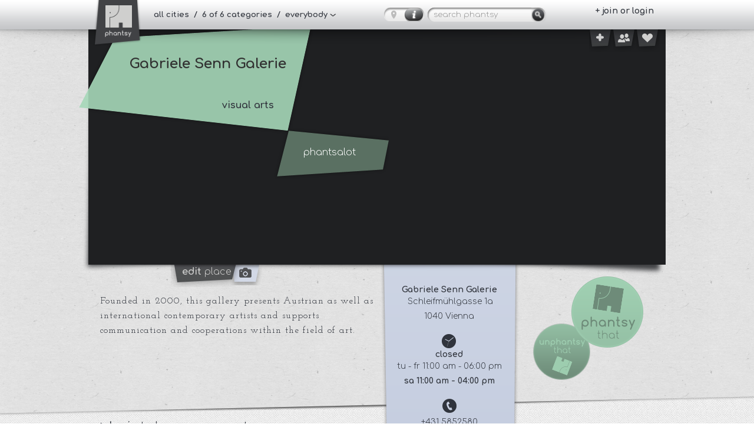

--- FILE ---
content_type: text/html; charset=UTF-8
request_url: https://phantsy.com/place/gabriele-senn-galerie
body_size: 6264
content:
<!DOCTYPE html>
<html lang="en">
<head>
    <meta http-equiv="Content-Type" content="text/html; charset=utf-8">
    <meta http-equiv="X-UA-Compatible" content="IE=edge" />
	<meta name="viewport" content="width=device-width, initial-scale=1.0, user-scalable=no">
	<meta property="og:site_name" content="Gabriele Senn Galerie  - phantsy"/>
	<meta property="og:image" content="http://phantsy.com/img/Icon.png" />
	<link rel="shortcut icon" href="/img/phantsy_fav_128.ico" type="image/x-icon" />
	<link rel="apple-touch-icon" href="/img/phantsy_fav56.png">
	<link rel="apple-touch-icon" sizes="76x76" href="/img/phantsy_fav76.png">
	<link rel="apple-touch-icon" sizes="120x120" href="/img/phantsy_fav120.png">
	<link rel="apple-touch-icon" sizes="152x152" href="/img/phantsy_fav152.png">
    <link rel="stylesheet" href="/css/34gs.css">
    <link rel="stylesheet" href="/css/34gs-queries.css">
    <link rel="stylesheet" href="/css/styles.css">
    <link rel="stylesheet" href="/css/jquery.mCustomScrollbar.css">
    <link href='http://fonts.googleapis.com/css?family=Josefin+Slab:400,700,400italic,700italic|Comfortaa:400,300,700' rel='stylesheet' type='text/css'>
    <!-- set options before less.js script -->

    <!-- <script src="/js/less-1.4.1.min.js"></script> -->
    <script src="/js/modernizr.js"></script>
    <title>Gabriele Senn Galerie  - phantsy</title>
</head>

<body>
<header class="header fixed">
	<div class="topbar">
		<div class="container relative">
			<nav class="breadcrump clearfix">
				<a href="https://phantsy.com/reset_search/" class="logo" id="logo">
                    <div class="logo-placeholder" title="phantsy - place to place. face to face."></div>
                </a>
				<ul>
					<li class="menu font_comfortaa bold "><a href="#" class="btn-mobile-menu">&nbsp;</a></li>
                    <li>
						<a href="" class="filterLink font_comfortaa bold">
                                                            all cities                            							&nbsp;/&nbsp;
                                                            6
                                                        of 6 categories
							&nbsp;/&nbsp;
															everybody													</a>
					</li>
                </ul>
            </nav>
            <form class="clearfix" action="https://phantsy.com/" method="get">
    <input type="text" placeholder="search phantsy" name="q" class="font_comfortaa" value="">
    <input type="submit" value="">
</form>                            <a class="clearfix map_toggle btn_detailview_detail" href="/map?addr" title="Toggle between map or list view"></a>
                        <nav class="login">
                <ul class="font_comfortaa bold">

											<li>
							<a href="https://phantsy.com/login">+ join or login</a>
						</li>
                                    </ul>
            </nav>
            <a class="rect add-place font_comfortaa" href="https://phantsy.com/place/create">
				<i class="ico smaller add"></i>
			</a>
            <a class="rect usersearch font_comfortaa" href="https://phantsy.com/user/search">
				<i class="ico smaller user"></i>
			</a>
            <a class="rect activity-feed font_comfortaa" href="https://phantsy.com/activity">
				<i class="ico smaller heart"></i>
				<span class="notification-count" data-information-url="https://phantsy.com/activity/information" data-update-url="https://phantsy.com/activity/check">2</span>
			</a>
        </div>
    </div>
</header>
<div class="wrapper_mobile_menu">
    <div class="row">
        <div class="filter_mobile">
			<ul class="bg">
				<li class="spacer">
					<form class="clearfix" action="https://phantsy.com/" method="get">
    <input type="text" placeholder="search phantsy" name="q" class="font_comfortaa" value="">
    <input type="submit" value="">
</form>				</li>
				<li class="spacer arrow">
					<a href="#" class="city">
						<b>city:</b>
													all cities
											</a>
				</li>
				<li class="spacer arrow">
					<a href="#" class="categories" data-all="all categories">
						<b>categories:</b>
						all categories					</a>
				</li>
				<li class="spacer arrow">
					<a href="#" class="guides">
						<b>guides:</b> 
						everybody					</a>
				</li>
			</ul>

			<form id="filterFormMobile" method="POST" action="https://phantsy.com/filter" accept-charset="UTF-8">				<input type="hidden" name="return_to" value="places" />				<ul class="bg">
					<li class="submit spacer">
						<div class="ranking-row clearfix">
							<label for="rankingmobile">ranked by</label>
							<select class="ranking" id="rankingmobile" name="ranking"><option value="rating">rating</option><option value="added" selected="selected">recently added</option></select>						</div>
						<div class="opennow-row clearfix">
							<label for="opennowmobile">open now</label>
							<input id="opennowmobile" type="checkbox" name="opennow" value="1">							<div class="toggle-checkbox" data-checkbox="#opennowmobile"></div>
						</div>
						<div id="submitButton-mobile" class="submitButton mobileSubmitButton"></div>
					</li>
				</ul>
				<ul class="bg">
					<li class="spacer arrow">
													<a href="https://phantsy.com/login">join or login</a>											</li>
					<li class="arrow ">
						<a href="https://phantsy.com/about">about phantsy</a>					</li>
									</ul>
		
				<div id="city" class="filter_mobile city-container">
					<div class="headline-panel">
						<a href=".city-container" class="back"></a>
						<h2>city</h2>
					</div>
					<div class="list-panel">
						<ul class="bg">
														<li class="spacer">
								<label for="city_worldwide_mobile" id="label_city_worldwide_mobile" class="active">
									all cities
								</label>
								<input type="radio" name="city" id="city_worldwide_mobile" value="all cities" data-slug="all-cities">
							</li>
																							<li class="spacer">
									<label for="city_mobile_Amsterdam" class="">Amsterdam</label>
									<input type="radio" name="city" id="city_mobile_Amsterdam" value="Amsterdam" data-slug="amsterdam">
								</li>
																							<li class="spacer">
									<label for="city_mobile_Antwerp" class="">Antwerp</label>
									<input type="radio" name="city" id="city_mobile_Antwerp" value="Antwerp" data-slug="antwerp">
								</li>
																							<li class="spacer">
									<label for="city_mobile_Bangkok" class="">Bangkok</label>
									<input type="radio" name="city" id="city_mobile_Bangkok" value="Bangkok" data-slug="bangkok">
								</li>
																							<li class="spacer">
									<label for="city_mobile_Barcelona" class="">Barcelona</label>
									<input type="radio" name="city" id="city_mobile_Barcelona" value="Barcelona" data-slug="barcelona">
								</li>
																							<li class="spacer">
									<label for="city_mobile_Berlin" class="">Berlin</label>
									<input type="radio" name="city" id="city_mobile_Berlin" value="Berlin" data-slug="berlin">
								</li>
																							<li class="spacer">
									<label for="city_mobile_Budapest" class="">Budapest</label>
									<input type="radio" name="city" id="city_mobile_Budapest" value="Budapest" data-slug="budapest">
								</li>
																							<li class="spacer">
									<label for="city_mobile_Cologne" class="">Cologne</label>
									<input type="radio" name="city" id="city_mobile_Cologne" value="Cologne" data-slug="cologne">
								</li>
																							<li class="spacer">
									<label for="city_mobile_Florence" class="">Florence</label>
									<input type="radio" name="city" id="city_mobile_Florence" value="Florence" data-slug="florence">
								</li>
																							<li class="spacer">
									<label for="city_mobile_Frankfurt" class="">Frankfurt</label>
									<input type="radio" name="city" id="city_mobile_Frankfurt" value="Frankfurt" data-slug="frankfurt">
								</li>
																							<li class="spacer">
									<label for="city_mobile_Hamburg" class="">Hamburg</label>
									<input type="radio" name="city" id="city_mobile_Hamburg" value="Hamburg" data-slug="hamburg">
								</li>
																							<li class="spacer">
									<label for="city_mobile_Hongkong" class="">Hongkong</label>
									<input type="radio" name="city" id="city_mobile_Hongkong" value="Hongkong" data-slug="hongkong">
								</li>
																							<li class="spacer">
									<label for="city_mobile_Istanbul" class="">Istanbul</label>
									<input type="radio" name="city" id="city_mobile_Istanbul" value="Istanbul" data-slug="istanbul">
								</li>
																							<li class="spacer">
									<label for="city_mobile_Lisbon" class="">Lisbon</label>
									<input type="radio" name="city" id="city_mobile_Lisbon" value="Lisbon" data-slug="lisbon">
								</li>
																							<li class="spacer">
									<label for="city_mobile_London" class="">London</label>
									<input type="radio" name="city" id="city_mobile_London" value="London" data-slug="london">
								</li>
																							<li class="spacer">
									<label for="city_mobile_Madrid" class="">Madrid</label>
									<input type="radio" name="city" id="city_mobile_Madrid" value="Madrid" data-slug="madrid">
								</li>
																							<li class="spacer">
									<label for="city_mobile_Milan" class="">Milan</label>
									<input type="radio" name="city" id="city_mobile_Milan" value="Milan" data-slug="milan">
								</li>
																							<li class="spacer">
									<label for="city_mobile_Munich" class="">Munich</label>
									<input type="radio" name="city" id="city_mobile_Munich" value="Munich" data-slug="munich">
								</li>
																							<li class="spacer">
									<label for="city_mobile_New_York" class="">New York</label>
									<input type="radio" name="city" id="city_mobile_New_York" value="New York" data-slug="new-york">
								</li>
																							<li class="spacer">
									<label for="city_mobile_Paris" class="">Paris</label>
									<input type="radio" name="city" id="city_mobile_Paris" value="Paris" data-slug="paris">
								</li>
																							<li class="spacer">
									<label for="city_mobile_Prague" class="">Prague</label>
									<input type="radio" name="city" id="city_mobile_Prague" value="Prague" data-slug="prague">
								</li>
																							<li class="spacer">
									<label for="city_mobile_Rome" class="">Rome</label>
									<input type="radio" name="city" id="city_mobile_Rome" value="Rome" data-slug="rome">
								</li>
																							<li class="spacer">
									<label for="city_mobile_San_Francisco" class="">San Francisco</label>
									<input type="radio" name="city" id="city_mobile_San_Francisco" value="San Francisco" data-slug="san-francisco">
								</li>
																							<li class="spacer">
									<label for="city_mobile_Singapore" class="">Singapore</label>
									<input type="radio" name="city" id="city_mobile_Singapore" value="Singapore" data-slug="singapore">
								</li>
																							<li class="spacer">
									<label for="city_mobile_Stockholm" class="">Stockholm</label>
									<input type="radio" name="city" id="city_mobile_Stockholm" value="Stockholm" data-slug="stockholm">
								</li>
																							<li class="spacer">
									<label for="city_mobile_Venice" class="">Venice</label>
									<input type="radio" name="city" id="city_mobile_Venice" value="Venice" data-slug="venice">
								</li>
																							<li class="spacer">
									<label for="city_mobile_Vienna" class="">Vienna</label>
									<input type="radio" name="city" id="city_mobile_Vienna" value="Vienna" data-slug="vienna">
								</li>
																							<li class="spacer">
									<label for="city_mobile_Warsaw" class="">Warsaw</label>
									<input type="radio" name="city" id="city_mobile_Warsaw" value="Warsaw" data-slug="warsaw">
								</li>
																							<li class="spacer">
									<label for="city_mobile_Zurich" class="">Zurich</label>
									<input type="radio" name="city" id="city_mobile_Zurich" value="Zurich" data-slug="zurich">
								</li>
													</ul>
					</div>
					<div class="button-panel">
						<div class="divider"></div>
						<button></button>
					</div>
				</div>
				<div class="categories-container filter_mobile">
					<div class="headline-panel">
						<a href=".categories-container" class="back"></a>
						<h2>categories</h2>
					</div>
					<div class="list-panel">
						<ul class="bg">
															
								<li class="spacer">
									<label for="category_mobile_7" id="label_mobile_category_7" class="cat cat_7 active">
										<span class="caption">eat</span>
																			</label>
									<input type="checkbox" name="categories[]" id="category_mobile_7" value="7" checked="checked" />
								</li>
															
								<li class="spacer">
									<label for="category_mobile_2" id="label_mobile_category_2" class="cat cat_2 active">
										<span class="caption">culture</span>
																					<small>
																																						music & theater																																						/
																										cinema																																						/
																										visual arts																							</small>
																			</label>
									<input type="checkbox" name="categories[]" id="category_mobile_2" value="2" checked="checked" />
								</li>
															
								<li class="spacer">
									<label for="category_mobile_4" id="label_mobile_category_4" class="cat cat_4 active">
										<span class="caption">meet</span>
																					<small>
																																						club																																						/
																										café																																						/
																										bar																							</small>
																			</label>
									<input type="checkbox" name="categories[]" id="category_mobile_4" value="4" checked="checked" />
								</li>
															
								<li class="spacer">
									<label for="category_mobile_5" id="label_mobile_category_5" class="cat cat_5 active">
										<span class="caption">see</span>
																			</label>
									<input type="checkbox" name="categories[]" id="category_mobile_5" value="5" checked="checked" />
								</li>
															
								<li class="spacer">
									<label for="category_mobile_6" id="label_mobile_category_6" class="cat cat_6 active">
										<span class="caption">sleep</span>
																			</label>
									<input type="checkbox" name="categories[]" id="category_mobile_6" value="6" checked="checked" />
								</li>
															
								<li class="spacer">
									<label for="category_mobile_1" id="label_mobile_category_1" class="cat cat_1 active">
										<span class="caption">shop</span>
																			</label>
									<input type="checkbox" name="categories[]" id="category_mobile_1" value="1" checked="checked" />
								</li>
													</ul>
					</div>
					<div class="button-panel">
						<div class="divider"></div>
						<button></button>
					</div>
				</div>
				<div class="guides-container col_3 checkBoxes filter_mobile">
					<div class="headline-panel">
						<a href=".guides-container" class="back"></a>
						<h2>select <strong>guides</strong></h2>
						<div class="guides_selected">
							<select class="guides_selected" name="specialguides"><option value="myPlaces">my places</option><option value="myGuides">my guides</option><option value="likedMindedPeople">likeminded people</option><option value="everybody" selected="selected">everybody</option></select>						</div>

						<div class="hr"></div>
					</div>
					<div class="list-panel">
													<br/><br/><br/>
							<p class="font_comfortaa" style="text-align: center;">> <strong><a href="/login/">log in </a></strong>to view guides</p>
						
					</div>
					<div class="button-panel">
						<div class="divider"></div>
						<button></button>
					</div>
				</div>

				<div style="min-width: 50px; max-width: 20%; height: 100%; padding: 0; margin: 0; display: block; position: relative; top: 0; right: 0; float: right;">
						<a class="close" href=""></a>
				</div>
			</form>		</div>
    </div>

</div><div class="cinema">&nbsp;</div>
<div id="filter" class="popOut">
    <form id="filterForm" method="POST" action="https://phantsy.com/filter" accept-charset="UTF-8">	<input type="hidden" name="return_to" value="places" />	<div id="filter_inner">
		<div id="cities" class="col_3 radioBoxes">
			<h2>select <strong>city</strong></h2>
			<ul class="scrollAble">
								<li>
					<label for="city_worldwide" id="label_city_worldwide" class="label_city active">
						all cities<br >
						<small>
															all
														Places
						</small>
					</label>
					<input type="radio" name="city" id="city_worldwide" value="all cities" data-slug="all-cities">
				</li>
														<li>
						<label for="city_Amsterdam" id="label_city_Amsterdam" class=" label_city">Amsterdam<br >
							<small>89 Places</small>
						</label>
						<input type="radio" name="city" id="city_Amsterdam" value="Amsterdam" data-slug="amsterdam" >
					</li>
														<li>
						<label for="city_Antwerp" id="label_city_Antwerp" class=" label_city">Antwerp<br >
							<small>70 Places</small>
						</label>
						<input type="radio" name="city" id="city_Antwerp" value="Antwerp" data-slug="antwerp" >
					</li>
														<li>
						<label for="city_Bangkok" id="label_city_Bangkok" class=" label_city">Bangkok<br >
							<small>34 Places</small>
						</label>
						<input type="radio" name="city" id="city_Bangkok" value="Bangkok" data-slug="bangkok" >
					</li>
														<li>
						<label for="city_Barcelona" id="label_city_Barcelona" class=" label_city">Barcelona<br >
							<small>77 Places</small>
						</label>
						<input type="radio" name="city" id="city_Barcelona" value="Barcelona" data-slug="barcelona" >
					</li>
														<li>
						<label for="city_Berlin" id="label_city_Berlin" class=" label_city">Berlin<br >
							<small>175 Places</small>
						</label>
						<input type="radio" name="city" id="city_Berlin" value="Berlin" data-slug="berlin" >
					</li>
														<li>
						<label for="city_Budapest" id="label_city_Budapest" class=" label_city">Budapest<br >
							<small>65 Places</small>
						</label>
						<input type="radio" name="city" id="city_Budapest" value="Budapest" data-slug="budapest" >
					</li>
														<li>
						<label for="city_Cologne" id="label_city_Cologne" class=" label_city">Cologne<br >
							<small>37 Places</small>
						</label>
						<input type="radio" name="city" id="city_Cologne" value="Cologne" data-slug="cologne" >
					</li>
														<li>
						<label for="city_Florence" id="label_city_Florence" class=" label_city">Florence<br >
							<small>34 Places</small>
						</label>
						<input type="radio" name="city" id="city_Florence" value="Florence" data-slug="florence" >
					</li>
														<li>
						<label for="city_Frankfurt" id="label_city_Frankfurt" class=" label_city">Frankfurt<br >
							<small>45 Places</small>
						</label>
						<input type="radio" name="city" id="city_Frankfurt" value="Frankfurt" data-slug="frankfurt" >
					</li>
														<li>
						<label for="city_Hamburg" id="label_city_Hamburg" class=" label_city">Hamburg<br >
							<small>44 Places</small>
						</label>
						<input type="radio" name="city" id="city_Hamburg" value="Hamburg" data-slug="hamburg" >
					</li>
														<li>
						<label for="city_Hongkong" id="label_city_Hongkong" class=" label_city">Hongkong<br >
							<small>34 Places</small>
						</label>
						<input type="radio" name="city" id="city_Hongkong" value="Hongkong" data-slug="hongkong" >
					</li>
														<li>
						<label for="city_Istanbul" id="label_city_Istanbul" class=" label_city">Istanbul<br >
							<small>57 Places</small>
						</label>
						<input type="radio" name="city" id="city_Istanbul" value="Istanbul" data-slug="istanbul" >
					</li>
														<li>
						<label for="city_Lisbon" id="label_city_Lisbon" class=" label_city">Lisbon<br >
							<small>35 Places</small>
						</label>
						<input type="radio" name="city" id="city_Lisbon" value="Lisbon" data-slug="lisbon" >
					</li>
														<li>
						<label for="city_London" id="label_city_London" class=" label_city">London<br >
							<small>88 Places</small>
						</label>
						<input type="radio" name="city" id="city_London" value="London" data-slug="london" >
					</li>
														<li>
						<label for="city_Madrid" id="label_city_Madrid" class=" label_city">Madrid<br >
							<small>33 Places</small>
						</label>
						<input type="radio" name="city" id="city_Madrid" value="Madrid" data-slug="madrid" >
					</li>
														<li>
						<label for="city_Milan" id="label_city_Milan" class=" label_city">Milan<br >
							<small>39 Places</small>
						</label>
						<input type="radio" name="city" id="city_Milan" value="Milan" data-slug="milan" >
					</li>
														<li>
						<label for="city_Munich" id="label_city_Munich" class=" label_city">Munich<br >
							<small>107 Places</small>
						</label>
						<input type="radio" name="city" id="city_Munich" value="Munich" data-slug="munich" >
					</li>
														<li>
						<label for="city_New_York" id="label_city_New_York" class=" label_city">New York<br >
							<small>83 Places</small>
						</label>
						<input type="radio" name="city" id="city_New_York" value="New York" data-slug="new-york" >
					</li>
														<li>
						<label for="city_Paris" id="label_city_Paris" class=" label_city">Paris<br >
							<small>126 Places</small>
						</label>
						<input type="radio" name="city" id="city_Paris" value="Paris" data-slug="paris" >
					</li>
														<li>
						<label for="city_Prague" id="label_city_Prague" class=" label_city">Prague<br >
							<small>36 Places</small>
						</label>
						<input type="radio" name="city" id="city_Prague" value="Prague" data-slug="prague" >
					</li>
														<li>
						<label for="city_Rome" id="label_city_Rome" class=" label_city">Rome<br >
							<small>36 Places</small>
						</label>
						<input type="radio" name="city" id="city_Rome" value="Rome" data-slug="rome" >
					</li>
														<li>
						<label for="city_San_Francisco" id="label_city_San_Francisco" class=" label_city">San Francisco<br >
							<small>34 Places</small>
						</label>
						<input type="radio" name="city" id="city_San_Francisco" value="San Francisco" data-slug="san-francisco" >
					</li>
														<li>
						<label for="city_Singapore" id="label_city_Singapore" class=" label_city">Singapore<br >
							<small>60 Places</small>
						</label>
						<input type="radio" name="city" id="city_Singapore" value="Singapore" data-slug="singapore" >
					</li>
														<li>
						<label for="city_Stockholm" id="label_city_Stockholm" class=" label_city">Stockholm<br >
							<small>70 Places</small>
						</label>
						<input type="radio" name="city" id="city_Stockholm" value="Stockholm" data-slug="stockholm" >
					</li>
														<li>
						<label for="city_Venice" id="label_city_Venice" class=" label_city">Venice<br >
							<small>35 Places</small>
						</label>
						<input type="radio" name="city" id="city_Venice" value="Venice" data-slug="venice" >
					</li>
														<li>
						<label for="city_Vienna" id="label_city_Vienna" class=" label_city">Vienna<br >
							<small>370 Places</small>
						</label>
						<input type="radio" name="city" id="city_Vienna" value="Vienna" data-slug="vienna" >
					</li>
														<li>
						<label for="city_Warsaw" id="label_city_Warsaw" class=" label_city">Warsaw<br >
							<small>38 Places</small>
						</label>
						<input type="radio" name="city" id="city_Warsaw" value="Warsaw" data-slug="warsaw" >
					</li>
														<li>
						<label for="city_Zurich" id="label_city_Zurich" class=" label_city">Zurich<br >
							<small>161 Places</small>
						</label>
						<input type="radio" name="city" id="city_Zurich" value="Zurich" data-slug="zurich" >
					</li>
							</ul>
		</div>
		<div id="categories" class="categories-container col_3 checkBoxes">
			<h2>select <strong>categories</strong></h2>
			<ul class="scrollAble">
											<li>
					<label for="category_7" id="label_category_7" class="cat cat_7 active">eat											</label>
					<input type="checkbox" name="categories[]" id="category_7" value="7" checked="checked">
				</li>
											<li>
					<label for="category_2" id="label_category_2" class="cat cat_2 active">culture													<small>
																										music & theater																											/
																		cinema																											/
																		visual arts															</small>
											</label>
					<input type="checkbox" name="categories[]" id="category_2" value="2" checked="checked">
				</li>
											<li>
					<label for="category_4" id="label_category_4" class="cat cat_4 active">meet													<small>
																										club																											/
																		café																											/
																		bar															</small>
											</label>
					<input type="checkbox" name="categories[]" id="category_4" value="4" checked="checked">
				</li>
											<li>
					<label for="category_5" id="label_category_5" class="cat cat_5 active">see											</label>
					<input type="checkbox" name="categories[]" id="category_5" value="5" checked="checked">
				</li>
											<li>
					<label for="category_6" id="label_category_6" class="cat cat_6 active">sleep											</label>
					<input type="checkbox" name="categories[]" id="category_6" value="6" checked="checked">
				</li>
											<li>
					<label for="category_1" id="label_category_1" class="cat cat_1 active">shop											</label>
					<input type="checkbox" name="categories[]" id="category_1" value="1" checked="checked">
				</li>
						</ul>
		</div>
		<div id="guides" class="guides-container col_3 checkBoxes">
			<h2>select <strong>guides</strong></h2>
						<br/><br/><br/>
			<p class="font_comfortaa" style="text-align: center;">> <strong><a href="/login/">log in </a></strong>to view guides</p>
				</div>
	</div>
    <input class="submit" type="submit" value="submit">    <input type="hidden" name="type" value="filter">	<div class="left-click-poly"></div>
	<div class="right-click-poly"></div>
    <div id="filter_poly" class="filter-remain-open">
        <div class="left">
            <div class="ranked_by_container">
				<div class="ranking-row">
					<label for="ranking">ranked by</label>
					<select class="ranking" id="ranking" name="ranking"><option value="rating">rating</option><option value="added" selected="selected">recently added</option></select>				</div>
				<div class="opennow-row">
					<input id="opennow" type="checkbox" name="opennow" value="1">					<label for="opennow">open now</label>
				</div>
            </div>
        </div>
        <div id="submitButton" class="submitButton"></div>
    </div>
    </form></div>
	<div class="wrapper detail">
    <div class="slider relative">
                    <div class="place font_comfortaa cat_2">
                    <h1>Gabriele Senn Galerie</h1>
                            <span class="categories"><strong>visual arts</strong>
                                </span>
                        <span class="ratingplace">phantsalot</span>
        </div>
        <div id="iview">
                                                <div data-iview:image=/uploads/lPTQCVOpMn.990xAUTO.jpg data-iview:transition="slice-top-fade,slice-right-fade">
                                                            </div>
                                    </div>
        <a href="https://phantsy.com/place/gabriele-senn-galerie/edit#picture" class="add-picture"></a>
        <a href="https://phantsy.com/place/gabriele-senn-galerie/edit" class="edit-place font_comfortaa"><b>edit</b> place</a>
    </div>
    <section class="container relative">

        <div class="row" id="comment_form">
			<div class="ipad-portrait-only ipad-bg"></div>
            <article class="col_2 font_josefin" id="left">
                <div class="teaser">
                    <p>Founded in 2000, this gallery presents Austrian as well as international contemporary artists and supports communication and cooperations within the field of art.</p>
                </div>
                <div class="not-phantseed comments" id="comments">
                                            <label class="font_comfortaa normal">&gt; <a class="font_comfortaa bold" href="https://phantsy.com/login">login </a> to leave a comment</label>
                                        <div class="center"><br/><img src="https://phantsy.com/img/line.png" alt=""></div>
                                            <div class="comment clearfix">
                            <img src="/img/avatar-overlay.png" width="60" height="60" class="comment-avatar" style="background:url(/img/phantsy_avatar.png) no-repeat center; background-size: 60px auto;">
                            <div class="clearfix">
                                <span class="font_josefin bold">phantsy
                                <p>Be the first to comment on this place!</p>
                            </div>
                        </div>
                                    </div>
            </article>
			<div class="mobile-only mobile-spacer"></div>
            <aside class="col_4" id="center">
                <div class="details font_comfortaa">
                                        <h1>Gabriele Senn Galerie</h1>
                    <a title="Link to Google Maps" href="/map?addr">
                                        <p> Schleifmühlgasse 1a</p>
                                                            <p>1040 Vienna</p>
                                        </a>
                </div>

                <div class="details font_comfortaa">
                    <span class="ico openings"></span>
                    <h1>closed</h1>
					<p class="opening-times">
													<span class="time">
																	tu - fr 11:00 am - 06:00 pm															</span>
													<span class="active time">
																	sa 11:00 am - 04:00 pm															</span>
											</p>
                </div>

                <div class="details font_comfortaa">
                    						<span class="ico tel"></span>
						<p><a href="tel:+431 5852580">+431 5852580</a></p>
                                    </div>

                <div class="details font_comfortaa webandmail">
                    <div class="clearfix both">
                        							<span class="ico web"></span>
                                                							<span class="ico mail"></span>
                                            </div>

                    						<p><a target="_blank" href="http://www.galeriesenn.at">http://www.galeriesenn.at</a></p>
                                        						<p><a href="mailto:office@galeriesenn.at">office@galeriesenn.at</a></p>
                                    </div>

                <div class="details font_comfortaa">
                    <div class="social clearfix">
													<a href="https://www.facebook.com/pages/GABRIELE-SENN-GALERIE/140732552686627" class="ico facebook" target="_blank"></a>
																							</div>
                </div>
            </aside>

            <aside class="col_5 relative" id="right">
            	<div class="buttons">
                    <a href="https://phantsy.com/place/gabriele-senn-galerie/phantsy" class="btn phantsy cat_2"></a>                    <a href="https://phantsy.com/place/gabriele-senn-galerie/unphantsy" class="btn unphantsy cat_2"></a>                </div>
                <div class="phantsees">
                    <span class="numbers font_comfortaa bold clearfix">
                        <em>2</em>
                        <em>0</em>
                    </span>
                </div>
                                    <div class="phantseed signin-hint">
                        <div class="divide_small font_comfortaa bold">
                            <br/>login<br/>to phantsy that!
                        </div>
                    </div>
                            </aside>
        </div>
    </section>
</div>
</div>

  <div class="push"></div>
<footer class="footer">
    <div class="container">
        <ul class="row">
			<li class="font_comfortaa bold"><a href="https://www.facebook.com/phantsycom" target="_blank">Facebook</a></li>
            <li class="font_comfortaa bold"><a href="https://phantsy.com/tos">terms of service</a></li>
            <li class="font_comfortaa bold"><a href="https://phantsy.com/privacy">privacy policy</a></li>
            <li class="font_comfortaa bold"><a href="https://phantsy.com/about">about</a></li>
            <li class="font_comfortaa">&copy; 2013-2014 all rights reserved</li>
            <li class="font_comfortaa bold"><a href="https://phantsy.com/imprint">imprint</a></li>
        </ul>
        <a href="#top" class="top font_comfortaa">scroll <span class="font_comfortaa bold">up</span></a>
    </div>
</footer><script src="//ajax.googleapis.com/ajax/libs/jquery/1.10.2/jquery.min.js"></script>
<script src="//ajax.googleapis.com/ajax/libs/jqueryui/1.10.3/jquery-ui.min.js"></script>
<script src="/js/jquery.transit.min.js"></script>
<script src="/js/jquery.multiselect.min.js"></script>
<script src="/js/jquery.mCustomScrollbar.min.js"></script>
<script src="/js/mobilemenu.js"></script>
<script src="/js/scripts.js"></script>
<script src="/js/filter.js"></script>
<script type="text/javascript" src="/js/browserdetect.js"></script>
<script type="text/javascript" src="/js/placeholder.polyfills.js"></script>
<script>if (typeof document.addEventListener !== 'undefined') { document.addEventListener("touchstart", function(){}, true); }</script>
<script src="/js/jquery.easing.js"></script>
<script src="/js/raphael-min.js"></script>
<script src="/js/iview.min.js"></script>
<script>$(function(){$('#iview').iView({directionNav: false, timer: '360bar', timerX: 20, timerY: 350})});</script>

</body>
</html>


--- FILE ---
content_type: text/html; charset=UTF-8
request_url: https://phantsy.com/activity/information
body_size: 2138
content:
<!doctype html>
<html lang="en">
<head>
	<meta charset="utf-8">
	<meta http-equiv="X-UA-Compatible" content="IE=edge,chrome=1">
	<title>Error 500 - Internal Server Error</title>
	<meta name="viewport" content="width=device-width, initial-scale=1.0, user-scalable=no">
	<style type="text/css">
		@import url(http://fonts.googleapis.com/css?family=Droid+Sans);

		article, aside, details, figcaption, figure, footer, header, hgroup, nav, section { display: block; }
		audio, canvas, video { display: inline-block; *display: inline; *zoom: 1; }
		audio:not([controls]) { display: none; }
		[hidden] { display: none; }
		html { font-size: 100%; -webkit-text-size-adjust: 100%; -ms-text-size-adjust: 100%; }
		html, button, input, select, textarea { font-family: sans-serif; color: #222; }
		body { margin: 0; font-size: 1em; line-height: 1.4; }
		::-moz-selection { background: #E37B52; color: #fff; text-shadow: none; }
		::selection { background: #E37B52; color: #fff; text-shadow: none; }
		a { color: #00e; }
		a:visited { color: #551a8b; }
		a:hover { color: #06e; }
		a:focus { outline: thin dotted; }
		a:hover, a:active { outline: 0; }
		abbr[title] { border-bottom: 1px dotted; }
		b, strong { font-weight: bold; }
		blockquote { margin: 1em 40px; }
		dfn { font-style: italic; }
		hr { display: block; height: 1px; border: 0; border-top: 1px solid #ccc; margin: 1em 0; padding: 0; }
		ins { background: #ff9; color: #000; text-decoration: none; }
		mark { background: #ff0; color: #000; font-style: italic; font-weight: bold; }
		pre, code, kbd, samp { font-family: monospace, serif; _font-family: 'courier new', monospace; font-size: 1em; }
		pre { white-space: pre; white-space: pre-wrap; word-wrap: break-word; }
		q { quotes: none; }
		q:before, q:after { content: ""; content: none; }
		small { font-size: 85%; }
		sub, sup { font-size: 75%; line-height: 0; position: relative; vertical-align: baseline; }
		sup { top: -0.5em; }
		sub { bottom: -0.25em; }
		ul, ol { margin: 1em 0; padding: 0 0 0 40px; }
		dd { margin: 0 0 0 40px; }
		nav ul, nav ol { list-style: none; list-style-image: none; margin: 0; padding: 0; }
		img { border: 0; -ms-interpolation-mode: bicubic; vertical-align: middle; }
		svg:not(:root) { overflow: hidden; }
		figure { margin: 0; }
		form { margin: 0; }
		fieldset { border: 0; margin: 0; padding: 0; }
		label { cursor: pointer; }
		legend { border: 0; *margin-left: -7px; padding: 0; white-space: normal; }
		button, input, select, textarea { font-size: 100%; margin: 0; vertical-align: baseline; *vertical-align: middle; }
		button, input { line-height: normal; }
		button, input[type="button"], input[type="reset"], input[type="submit"] { cursor: pointer; -webkit-appearance: button; *overflow: visible; }
		button[disabled], input[disabled] { cursor: default; }
		input[type="checkbox"], input[type="radio"] { box-sizing: border-box; padding: 0; *width: 13px; *height: 13px; }
		input[type="search"] { -webkit-appearance: textfield; -moz-box-sizing: content-box; -webkit-box-sizing: content-box; box-sizing: content-box; }
		input[type="search"]::-webkit-search-decoration, input[type="search"]::-webkit-search-cancel-button { -webkit-appearance: none; }
		button::-moz-focus-inner, input::-moz-focus-inner { border: 0; padding: 0; }
		textarea { overflow: auto; vertical-align: top; resize: vertical; }
		input:valid, textarea:valid {  }
		input:invalid, textarea:invalid { background-color: #f0dddd; }
		table { border-collapse: collapse; border-spacing: 0; }
		td { vertical-align: top; }

		body
		{
			font-family:'Droid Sans', sans-serif;
			font-size:10pt;
			color:#555;
			line-height: 25px;
		}

		.wrapper
		{
			width:760px;
			margin:0 auto 5em auto;
		}

		.main
		{
			overflow:hidden;
		}

		.error-spacer
		{
			height:4em;
		}

		a, a:visited
		{
			color:#2972A3;
		}

		a:hover
		{
			color:#72ADD4;
		}
	</style>
</head>
<body>
	<div class="wrapper">
		<div class="error-spacer"></div>
		<div role="main" class="main">
			
			<h1>Oh no!</h1>

			<h2>Server Error: 500 (Internal Server Error)</h2>

			<hr>

			<h3>What does this mean?</h3>

			<p>
				Something went wrong on our servers while we were processing your request.
				We're really sorry about this, and will work hard to get this resolved as
				soon as possible.
			</p>

			<p>
				Perhaps you would like to go to our <a href="https://phantsy.com/">home page</a>?
			</p>
		</div>
	</div>
    <!-- Piwik -->
    <script type="text/javascript">
      var _paq = _paq || [];
      _paq.push(["trackPageView"]);
      _paq.push(["enableLinkTracking"]);

      (function() {
        var u=(("https:" == document.location.protocol) ? "https" : "http") + "://stats.no-panic.at/";
        _paq.push(["setTrackerUrl", u+"piwik.php"]);
        _paq.push(["setSiteId", "28"]);
        var d=document, g=d.createElement("script"), s=d.getElementsByTagName("script")[0]; g.type="text/javascript";
        g.defer=true; g.async=true; g.src=u+"piwik.js"; s.parentNode.insertBefore(g,s);
      })();
    </script>
    <!-- End Piwik Code -->
</body>
</html>

--- FILE ---
content_type: text/css
request_url: https://phantsy.com/css/34gs.css
body_size: 2470
content:
/*
	34 Responsive Grid System
	Multi-state, responsive CSS grid system

	Developer	: Kemal Yılmaz
	URL			: http://34grid.com
	Contact		: http://kemalyilmaz.com
				: http://twitter.com/xkema
				: http://www.facebook.com/pages/34Grid/401562963236958
	Version		: 1.0

	LICENSED UNDER Creative Commons Attribution 3.0 Unported License.
*/

.container { margin: 0 auto; }
.row { width: 100%; }
.row > * {
	-webkit-transition	: all 400ms ease-out;
	-moz-transition		: all 400ms ease-out;
	-o-transition		: all 400ms ease-out;
	-ms-transition		: all 400ms ease-out;
	transition			: all 400ms ease-out;	
}
.row:before, .row:after { content: ""; display: table; }
.row:after { clear: both; }
.row { *zoom: 1; }
.col_0 {
	width: 100%;
	margin-bottom: 0px;
	display: block;
}
.col_1,
.col_2,
.col_3, .col_3c,
.col_4, .col_4c,
.col_5, .col_5c,
.col_6, .col_6c,
.col_7, .col_7c,
.col_8, .col_8c,
.col_9, .col_9c,
.col_10, .col_10c,
.col_11, .col_11c,
.col_12, .col_12c,
.col_13, .col_13c,
.col_14, .col_14c,
.col_15, .col_15c,
.col_16, .col_16c {
	margin-left		: 0.00%;
	margin-right	: 0.00%;
	margin-bottom	: 0px;
	float		: left;
	display		: block;
}
.col_1 { width: 100%; }
.col_2 { width: 50%; }
.col_3 { width: 33.3333333333%; }
.col_4 { width: 25%; }
.col_5 { width: 20%; }
.col_6 { width: 16.6666666667%; }
.col_7 { width: 14.2857142857%; }
.col_8 { width: 12.5%; }
.col_9 { width: 11.1111111111%; }
.col_10 { width: 10%; }
.col_11 { width: 9.09090909091%; }
.col_12 { width: 8.33333333333%; }
.col_13 { width: 7.69230769231%; }
.col_14 { width: 7.14285714286%; }
.col_15 { width: 6.66666666667%; }
.col_16 { width: 6.25%; }
.col_3c { width: 66.6666666667%; }
.col_4c { width: 75%; }
.col_5c { width: 80%; }
.col_6c { width: 83.3333333333%; }
.col_7c { width: 85.7142857143%; }
.col_8c { width: 87.5%; }
.col_9c { width: 88.8888888889%; }
.col_10c { width: 90%; }
.col_11c { width: 90.9090909091%; }
.col_12c { width: 91.6666666667%; }
.col_13c { width: 92.3076923077%; }
.col_14c { width: 92.8571428571%; }
.col_15c { width: 93.3333333333%; }
.col_16c { width: 93.75%; }
img, object, embed { max-width: 100%; }
img { height: auto; }
figure img { max-width: 100%; }
.skip-float { clear: left; }
.video-holder {
	position: relative;
	padding-bottom: 56.25%;
	padding-top: 30px;
	height: 0;
	overflow: hidden;
	display: block;
}
.video-holder iframe, .video-holder object, .video-holder embed {
	position: absolute;	top: 0;	left: 0; width: 100%; height: 100%;
}

--- FILE ---
content_type: application/x-javascript; charset=UTF-8
request_url: https://phantsy.com/js/mobilemenu.js
body_size: 3509
content:
$(document).ready(function(){

	// Move elements in detail view
	if ($(window).width() <= 320 && $('#comments').length > 0) {
		$('#comments').appendTo('.phantseed');
	}

	// Switches active/inactive class on city labels
	$(document).on('click', '#city .list-panel label', function() {
		$('#city .list-panel label').removeClass('active');
		$(this).removeClass('inactive');
		$(this).addClass('active');
	});

	$(document).on('click', '.btn-mobile-menu', function () {
		$('.wrapper_mobile_menu').fadeIn('slow', 'linear');
		$('body').addClass('fixed');
	});

	// Closes the mobile filter
	$(document).on('click', '.close', function () {
		$('.wrapper_mobile_menu').fadeOut('slow', 'linear');
		$('body').removeClass('fixed');
		return false;
	});
	
	// Returns to city/category/guides selector
	$(document).on('click', '.back', function() {
		var href = $(this).attr('href');

		if ($(href).length > 0) {
			$('#rankingmobile, #opennowmobile').show();
			$(href).fadeToggle();
		}
		
		$('.filter_mobile').removeClass('no-scroll');
		return false;
	});

	/* Mobile menu */
	$('.filter_mobile li a').on('click', function(){
		var clazz = $(this).attr('class');
		$('.' + clazz + '-container').fadeToggle();
		if (clazz === 'guides') {
			makeAjaxRequestSpecialGuides();
		}
		$('#rankingmobile, #opennowmobile').hide();
		$('.filter_mobile').addClass('no-scroll');
	});

	$('.wrapper_mobile_menu div#city h2').on('click', function(){
		$('div#city').fadeToggle();
		$('.filter_mobile').removeClass('no-scroll');
	});

	$('.wrapper_mobile_menu .categories-container h2').on('click', function(){
		$('.categories-container').fadeToggle();
		$('.filter_mobile').removeClass('no-scroll');
	});

	$('#city button').on('click', function(){
		if ($("#city input[type='radio']:checked").length > 0) {
			var city = $("#city input[type='radio']:checked").val();
			$('.filter_mobile li a.city').html('<b>city:</b> '+city);
		}
		$('#rankingmobile, #opennowmobile').show();
		$('#city').fadeToggle();
		$('.filter_mobile').removeClass('no-scroll');
		return false;
	});

	$('.guides-container button').on('click', function(){
		if ($(".guides-container select.guides_selected").length > 0) {
			var city = $("span.guides_selected").html();
			$('.filter_mobile li a.guides').html('<b>guides:</b> '+city);
		}
		$('#rankingmobile, #opennowmobile').show();
		$('.guides-container').fadeToggle();
		$('.filter_mobile').removeClass('no-scroll');
		return false;
	});

	// Updates caption of selected categories in mobile filter
	$(document).on('click', '.wrapper_mobile_menu .categories-container button', function(){
		var captions = [];
		$('.wrapper_mobile_menu .categories-container input[type=checkbox]:checked').each(function() {
			captions.push($(this).prev('label').find('.caption').text());
		});

		if (captions.length === $('.wrapper_mobile_menu .categories-container input').length) {
			$('.wrapper_mobile_menu .categories').html('<b>categories: </b>' + $('.categories').attr('data-all'));
		} else {
			var addCaptions = Math.max(0, captions.length - 2);

			if (captions.length > 2) {
				captions = captions.splice(0, 2);
			}

			var newCaption = captions.join(', ');

			if (addCaptions > 0) {
				newCaption += ' +' + addCaptions;
			}

			$('.wrapper_mobile_menu .categories').html('<b>categories: </b>' + newCaption);
		}

		$('#rankingmobile, #opennowmobile').show();
		$('.categories-container').fadeToggle();
		$('.filter_mobile').removeClass('no-scroll');
		return false;
	});

});